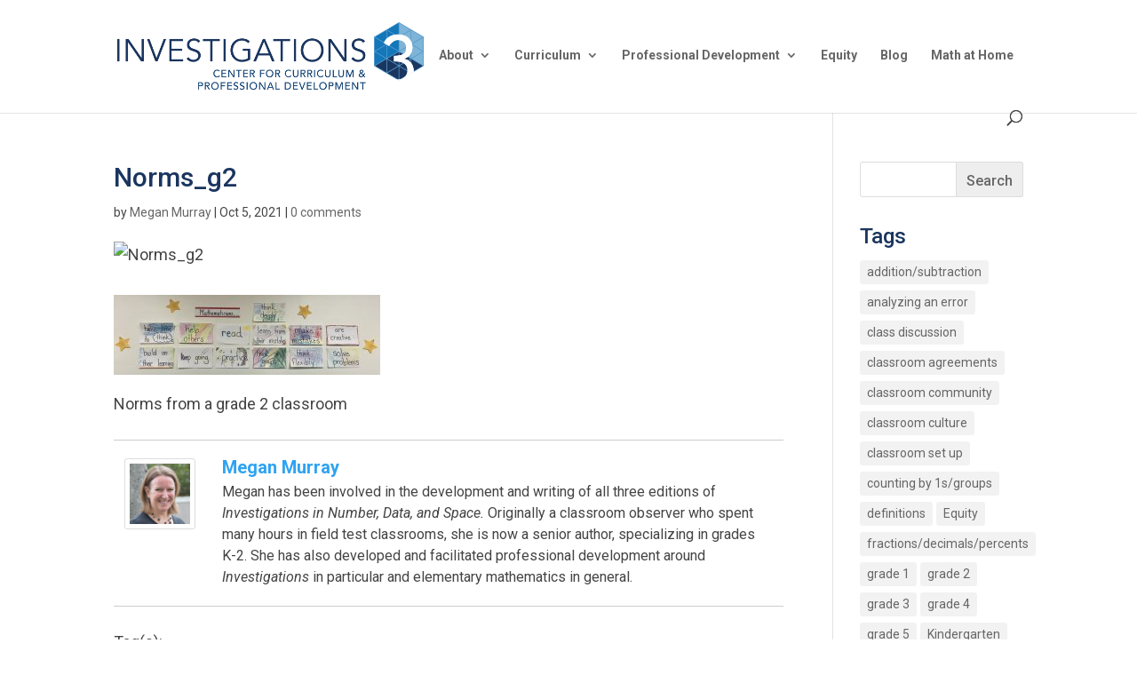

--- FILE ---
content_type: text/html; charset=utf-8
request_url: https://www.google.com/recaptcha/api2/anchor?ar=1&k=6Lc1YUYUAAAAAGoegSJvO6Bx_5wbw8Xpu82UHfeL&co=aHR0cHM6Ly9pbnZlc3RpZ2F0aW9ucy50ZXJjLmVkdTo0NDM.&hl=en&v=PoyoqOPhxBO7pBk68S4YbpHZ&theme=light&size=normal&anchor-ms=20000&execute-ms=30000&cb=20nbevrpyh7v
body_size: 49574
content:
<!DOCTYPE HTML><html dir="ltr" lang="en"><head><meta http-equiv="Content-Type" content="text/html; charset=UTF-8">
<meta http-equiv="X-UA-Compatible" content="IE=edge">
<title>reCAPTCHA</title>
<style type="text/css">
/* cyrillic-ext */
@font-face {
  font-family: 'Roboto';
  font-style: normal;
  font-weight: 400;
  font-stretch: 100%;
  src: url(//fonts.gstatic.com/s/roboto/v48/KFO7CnqEu92Fr1ME7kSn66aGLdTylUAMa3GUBHMdazTgWw.woff2) format('woff2');
  unicode-range: U+0460-052F, U+1C80-1C8A, U+20B4, U+2DE0-2DFF, U+A640-A69F, U+FE2E-FE2F;
}
/* cyrillic */
@font-face {
  font-family: 'Roboto';
  font-style: normal;
  font-weight: 400;
  font-stretch: 100%;
  src: url(//fonts.gstatic.com/s/roboto/v48/KFO7CnqEu92Fr1ME7kSn66aGLdTylUAMa3iUBHMdazTgWw.woff2) format('woff2');
  unicode-range: U+0301, U+0400-045F, U+0490-0491, U+04B0-04B1, U+2116;
}
/* greek-ext */
@font-face {
  font-family: 'Roboto';
  font-style: normal;
  font-weight: 400;
  font-stretch: 100%;
  src: url(//fonts.gstatic.com/s/roboto/v48/KFO7CnqEu92Fr1ME7kSn66aGLdTylUAMa3CUBHMdazTgWw.woff2) format('woff2');
  unicode-range: U+1F00-1FFF;
}
/* greek */
@font-face {
  font-family: 'Roboto';
  font-style: normal;
  font-weight: 400;
  font-stretch: 100%;
  src: url(//fonts.gstatic.com/s/roboto/v48/KFO7CnqEu92Fr1ME7kSn66aGLdTylUAMa3-UBHMdazTgWw.woff2) format('woff2');
  unicode-range: U+0370-0377, U+037A-037F, U+0384-038A, U+038C, U+038E-03A1, U+03A3-03FF;
}
/* math */
@font-face {
  font-family: 'Roboto';
  font-style: normal;
  font-weight: 400;
  font-stretch: 100%;
  src: url(//fonts.gstatic.com/s/roboto/v48/KFO7CnqEu92Fr1ME7kSn66aGLdTylUAMawCUBHMdazTgWw.woff2) format('woff2');
  unicode-range: U+0302-0303, U+0305, U+0307-0308, U+0310, U+0312, U+0315, U+031A, U+0326-0327, U+032C, U+032F-0330, U+0332-0333, U+0338, U+033A, U+0346, U+034D, U+0391-03A1, U+03A3-03A9, U+03B1-03C9, U+03D1, U+03D5-03D6, U+03F0-03F1, U+03F4-03F5, U+2016-2017, U+2034-2038, U+203C, U+2040, U+2043, U+2047, U+2050, U+2057, U+205F, U+2070-2071, U+2074-208E, U+2090-209C, U+20D0-20DC, U+20E1, U+20E5-20EF, U+2100-2112, U+2114-2115, U+2117-2121, U+2123-214F, U+2190, U+2192, U+2194-21AE, U+21B0-21E5, U+21F1-21F2, U+21F4-2211, U+2213-2214, U+2216-22FF, U+2308-230B, U+2310, U+2319, U+231C-2321, U+2336-237A, U+237C, U+2395, U+239B-23B7, U+23D0, U+23DC-23E1, U+2474-2475, U+25AF, U+25B3, U+25B7, U+25BD, U+25C1, U+25CA, U+25CC, U+25FB, U+266D-266F, U+27C0-27FF, U+2900-2AFF, U+2B0E-2B11, U+2B30-2B4C, U+2BFE, U+3030, U+FF5B, U+FF5D, U+1D400-1D7FF, U+1EE00-1EEFF;
}
/* symbols */
@font-face {
  font-family: 'Roboto';
  font-style: normal;
  font-weight: 400;
  font-stretch: 100%;
  src: url(//fonts.gstatic.com/s/roboto/v48/KFO7CnqEu92Fr1ME7kSn66aGLdTylUAMaxKUBHMdazTgWw.woff2) format('woff2');
  unicode-range: U+0001-000C, U+000E-001F, U+007F-009F, U+20DD-20E0, U+20E2-20E4, U+2150-218F, U+2190, U+2192, U+2194-2199, U+21AF, U+21E6-21F0, U+21F3, U+2218-2219, U+2299, U+22C4-22C6, U+2300-243F, U+2440-244A, U+2460-24FF, U+25A0-27BF, U+2800-28FF, U+2921-2922, U+2981, U+29BF, U+29EB, U+2B00-2BFF, U+4DC0-4DFF, U+FFF9-FFFB, U+10140-1018E, U+10190-1019C, U+101A0, U+101D0-101FD, U+102E0-102FB, U+10E60-10E7E, U+1D2C0-1D2D3, U+1D2E0-1D37F, U+1F000-1F0FF, U+1F100-1F1AD, U+1F1E6-1F1FF, U+1F30D-1F30F, U+1F315, U+1F31C, U+1F31E, U+1F320-1F32C, U+1F336, U+1F378, U+1F37D, U+1F382, U+1F393-1F39F, U+1F3A7-1F3A8, U+1F3AC-1F3AF, U+1F3C2, U+1F3C4-1F3C6, U+1F3CA-1F3CE, U+1F3D4-1F3E0, U+1F3ED, U+1F3F1-1F3F3, U+1F3F5-1F3F7, U+1F408, U+1F415, U+1F41F, U+1F426, U+1F43F, U+1F441-1F442, U+1F444, U+1F446-1F449, U+1F44C-1F44E, U+1F453, U+1F46A, U+1F47D, U+1F4A3, U+1F4B0, U+1F4B3, U+1F4B9, U+1F4BB, U+1F4BF, U+1F4C8-1F4CB, U+1F4D6, U+1F4DA, U+1F4DF, U+1F4E3-1F4E6, U+1F4EA-1F4ED, U+1F4F7, U+1F4F9-1F4FB, U+1F4FD-1F4FE, U+1F503, U+1F507-1F50B, U+1F50D, U+1F512-1F513, U+1F53E-1F54A, U+1F54F-1F5FA, U+1F610, U+1F650-1F67F, U+1F687, U+1F68D, U+1F691, U+1F694, U+1F698, U+1F6AD, U+1F6B2, U+1F6B9-1F6BA, U+1F6BC, U+1F6C6-1F6CF, U+1F6D3-1F6D7, U+1F6E0-1F6EA, U+1F6F0-1F6F3, U+1F6F7-1F6FC, U+1F700-1F7FF, U+1F800-1F80B, U+1F810-1F847, U+1F850-1F859, U+1F860-1F887, U+1F890-1F8AD, U+1F8B0-1F8BB, U+1F8C0-1F8C1, U+1F900-1F90B, U+1F93B, U+1F946, U+1F984, U+1F996, U+1F9E9, U+1FA00-1FA6F, U+1FA70-1FA7C, U+1FA80-1FA89, U+1FA8F-1FAC6, U+1FACE-1FADC, U+1FADF-1FAE9, U+1FAF0-1FAF8, U+1FB00-1FBFF;
}
/* vietnamese */
@font-face {
  font-family: 'Roboto';
  font-style: normal;
  font-weight: 400;
  font-stretch: 100%;
  src: url(//fonts.gstatic.com/s/roboto/v48/KFO7CnqEu92Fr1ME7kSn66aGLdTylUAMa3OUBHMdazTgWw.woff2) format('woff2');
  unicode-range: U+0102-0103, U+0110-0111, U+0128-0129, U+0168-0169, U+01A0-01A1, U+01AF-01B0, U+0300-0301, U+0303-0304, U+0308-0309, U+0323, U+0329, U+1EA0-1EF9, U+20AB;
}
/* latin-ext */
@font-face {
  font-family: 'Roboto';
  font-style: normal;
  font-weight: 400;
  font-stretch: 100%;
  src: url(//fonts.gstatic.com/s/roboto/v48/KFO7CnqEu92Fr1ME7kSn66aGLdTylUAMa3KUBHMdazTgWw.woff2) format('woff2');
  unicode-range: U+0100-02BA, U+02BD-02C5, U+02C7-02CC, U+02CE-02D7, U+02DD-02FF, U+0304, U+0308, U+0329, U+1D00-1DBF, U+1E00-1E9F, U+1EF2-1EFF, U+2020, U+20A0-20AB, U+20AD-20C0, U+2113, U+2C60-2C7F, U+A720-A7FF;
}
/* latin */
@font-face {
  font-family: 'Roboto';
  font-style: normal;
  font-weight: 400;
  font-stretch: 100%;
  src: url(//fonts.gstatic.com/s/roboto/v48/KFO7CnqEu92Fr1ME7kSn66aGLdTylUAMa3yUBHMdazQ.woff2) format('woff2');
  unicode-range: U+0000-00FF, U+0131, U+0152-0153, U+02BB-02BC, U+02C6, U+02DA, U+02DC, U+0304, U+0308, U+0329, U+2000-206F, U+20AC, U+2122, U+2191, U+2193, U+2212, U+2215, U+FEFF, U+FFFD;
}
/* cyrillic-ext */
@font-face {
  font-family: 'Roboto';
  font-style: normal;
  font-weight: 500;
  font-stretch: 100%;
  src: url(//fonts.gstatic.com/s/roboto/v48/KFO7CnqEu92Fr1ME7kSn66aGLdTylUAMa3GUBHMdazTgWw.woff2) format('woff2');
  unicode-range: U+0460-052F, U+1C80-1C8A, U+20B4, U+2DE0-2DFF, U+A640-A69F, U+FE2E-FE2F;
}
/* cyrillic */
@font-face {
  font-family: 'Roboto';
  font-style: normal;
  font-weight: 500;
  font-stretch: 100%;
  src: url(//fonts.gstatic.com/s/roboto/v48/KFO7CnqEu92Fr1ME7kSn66aGLdTylUAMa3iUBHMdazTgWw.woff2) format('woff2');
  unicode-range: U+0301, U+0400-045F, U+0490-0491, U+04B0-04B1, U+2116;
}
/* greek-ext */
@font-face {
  font-family: 'Roboto';
  font-style: normal;
  font-weight: 500;
  font-stretch: 100%;
  src: url(//fonts.gstatic.com/s/roboto/v48/KFO7CnqEu92Fr1ME7kSn66aGLdTylUAMa3CUBHMdazTgWw.woff2) format('woff2');
  unicode-range: U+1F00-1FFF;
}
/* greek */
@font-face {
  font-family: 'Roboto';
  font-style: normal;
  font-weight: 500;
  font-stretch: 100%;
  src: url(//fonts.gstatic.com/s/roboto/v48/KFO7CnqEu92Fr1ME7kSn66aGLdTylUAMa3-UBHMdazTgWw.woff2) format('woff2');
  unicode-range: U+0370-0377, U+037A-037F, U+0384-038A, U+038C, U+038E-03A1, U+03A3-03FF;
}
/* math */
@font-face {
  font-family: 'Roboto';
  font-style: normal;
  font-weight: 500;
  font-stretch: 100%;
  src: url(//fonts.gstatic.com/s/roboto/v48/KFO7CnqEu92Fr1ME7kSn66aGLdTylUAMawCUBHMdazTgWw.woff2) format('woff2');
  unicode-range: U+0302-0303, U+0305, U+0307-0308, U+0310, U+0312, U+0315, U+031A, U+0326-0327, U+032C, U+032F-0330, U+0332-0333, U+0338, U+033A, U+0346, U+034D, U+0391-03A1, U+03A3-03A9, U+03B1-03C9, U+03D1, U+03D5-03D6, U+03F0-03F1, U+03F4-03F5, U+2016-2017, U+2034-2038, U+203C, U+2040, U+2043, U+2047, U+2050, U+2057, U+205F, U+2070-2071, U+2074-208E, U+2090-209C, U+20D0-20DC, U+20E1, U+20E5-20EF, U+2100-2112, U+2114-2115, U+2117-2121, U+2123-214F, U+2190, U+2192, U+2194-21AE, U+21B0-21E5, U+21F1-21F2, U+21F4-2211, U+2213-2214, U+2216-22FF, U+2308-230B, U+2310, U+2319, U+231C-2321, U+2336-237A, U+237C, U+2395, U+239B-23B7, U+23D0, U+23DC-23E1, U+2474-2475, U+25AF, U+25B3, U+25B7, U+25BD, U+25C1, U+25CA, U+25CC, U+25FB, U+266D-266F, U+27C0-27FF, U+2900-2AFF, U+2B0E-2B11, U+2B30-2B4C, U+2BFE, U+3030, U+FF5B, U+FF5D, U+1D400-1D7FF, U+1EE00-1EEFF;
}
/* symbols */
@font-face {
  font-family: 'Roboto';
  font-style: normal;
  font-weight: 500;
  font-stretch: 100%;
  src: url(//fonts.gstatic.com/s/roboto/v48/KFO7CnqEu92Fr1ME7kSn66aGLdTylUAMaxKUBHMdazTgWw.woff2) format('woff2');
  unicode-range: U+0001-000C, U+000E-001F, U+007F-009F, U+20DD-20E0, U+20E2-20E4, U+2150-218F, U+2190, U+2192, U+2194-2199, U+21AF, U+21E6-21F0, U+21F3, U+2218-2219, U+2299, U+22C4-22C6, U+2300-243F, U+2440-244A, U+2460-24FF, U+25A0-27BF, U+2800-28FF, U+2921-2922, U+2981, U+29BF, U+29EB, U+2B00-2BFF, U+4DC0-4DFF, U+FFF9-FFFB, U+10140-1018E, U+10190-1019C, U+101A0, U+101D0-101FD, U+102E0-102FB, U+10E60-10E7E, U+1D2C0-1D2D3, U+1D2E0-1D37F, U+1F000-1F0FF, U+1F100-1F1AD, U+1F1E6-1F1FF, U+1F30D-1F30F, U+1F315, U+1F31C, U+1F31E, U+1F320-1F32C, U+1F336, U+1F378, U+1F37D, U+1F382, U+1F393-1F39F, U+1F3A7-1F3A8, U+1F3AC-1F3AF, U+1F3C2, U+1F3C4-1F3C6, U+1F3CA-1F3CE, U+1F3D4-1F3E0, U+1F3ED, U+1F3F1-1F3F3, U+1F3F5-1F3F7, U+1F408, U+1F415, U+1F41F, U+1F426, U+1F43F, U+1F441-1F442, U+1F444, U+1F446-1F449, U+1F44C-1F44E, U+1F453, U+1F46A, U+1F47D, U+1F4A3, U+1F4B0, U+1F4B3, U+1F4B9, U+1F4BB, U+1F4BF, U+1F4C8-1F4CB, U+1F4D6, U+1F4DA, U+1F4DF, U+1F4E3-1F4E6, U+1F4EA-1F4ED, U+1F4F7, U+1F4F9-1F4FB, U+1F4FD-1F4FE, U+1F503, U+1F507-1F50B, U+1F50D, U+1F512-1F513, U+1F53E-1F54A, U+1F54F-1F5FA, U+1F610, U+1F650-1F67F, U+1F687, U+1F68D, U+1F691, U+1F694, U+1F698, U+1F6AD, U+1F6B2, U+1F6B9-1F6BA, U+1F6BC, U+1F6C6-1F6CF, U+1F6D3-1F6D7, U+1F6E0-1F6EA, U+1F6F0-1F6F3, U+1F6F7-1F6FC, U+1F700-1F7FF, U+1F800-1F80B, U+1F810-1F847, U+1F850-1F859, U+1F860-1F887, U+1F890-1F8AD, U+1F8B0-1F8BB, U+1F8C0-1F8C1, U+1F900-1F90B, U+1F93B, U+1F946, U+1F984, U+1F996, U+1F9E9, U+1FA00-1FA6F, U+1FA70-1FA7C, U+1FA80-1FA89, U+1FA8F-1FAC6, U+1FACE-1FADC, U+1FADF-1FAE9, U+1FAF0-1FAF8, U+1FB00-1FBFF;
}
/* vietnamese */
@font-face {
  font-family: 'Roboto';
  font-style: normal;
  font-weight: 500;
  font-stretch: 100%;
  src: url(//fonts.gstatic.com/s/roboto/v48/KFO7CnqEu92Fr1ME7kSn66aGLdTylUAMa3OUBHMdazTgWw.woff2) format('woff2');
  unicode-range: U+0102-0103, U+0110-0111, U+0128-0129, U+0168-0169, U+01A0-01A1, U+01AF-01B0, U+0300-0301, U+0303-0304, U+0308-0309, U+0323, U+0329, U+1EA0-1EF9, U+20AB;
}
/* latin-ext */
@font-face {
  font-family: 'Roboto';
  font-style: normal;
  font-weight: 500;
  font-stretch: 100%;
  src: url(//fonts.gstatic.com/s/roboto/v48/KFO7CnqEu92Fr1ME7kSn66aGLdTylUAMa3KUBHMdazTgWw.woff2) format('woff2');
  unicode-range: U+0100-02BA, U+02BD-02C5, U+02C7-02CC, U+02CE-02D7, U+02DD-02FF, U+0304, U+0308, U+0329, U+1D00-1DBF, U+1E00-1E9F, U+1EF2-1EFF, U+2020, U+20A0-20AB, U+20AD-20C0, U+2113, U+2C60-2C7F, U+A720-A7FF;
}
/* latin */
@font-face {
  font-family: 'Roboto';
  font-style: normal;
  font-weight: 500;
  font-stretch: 100%;
  src: url(//fonts.gstatic.com/s/roboto/v48/KFO7CnqEu92Fr1ME7kSn66aGLdTylUAMa3yUBHMdazQ.woff2) format('woff2');
  unicode-range: U+0000-00FF, U+0131, U+0152-0153, U+02BB-02BC, U+02C6, U+02DA, U+02DC, U+0304, U+0308, U+0329, U+2000-206F, U+20AC, U+2122, U+2191, U+2193, U+2212, U+2215, U+FEFF, U+FFFD;
}
/* cyrillic-ext */
@font-face {
  font-family: 'Roboto';
  font-style: normal;
  font-weight: 900;
  font-stretch: 100%;
  src: url(//fonts.gstatic.com/s/roboto/v48/KFO7CnqEu92Fr1ME7kSn66aGLdTylUAMa3GUBHMdazTgWw.woff2) format('woff2');
  unicode-range: U+0460-052F, U+1C80-1C8A, U+20B4, U+2DE0-2DFF, U+A640-A69F, U+FE2E-FE2F;
}
/* cyrillic */
@font-face {
  font-family: 'Roboto';
  font-style: normal;
  font-weight: 900;
  font-stretch: 100%;
  src: url(//fonts.gstatic.com/s/roboto/v48/KFO7CnqEu92Fr1ME7kSn66aGLdTylUAMa3iUBHMdazTgWw.woff2) format('woff2');
  unicode-range: U+0301, U+0400-045F, U+0490-0491, U+04B0-04B1, U+2116;
}
/* greek-ext */
@font-face {
  font-family: 'Roboto';
  font-style: normal;
  font-weight: 900;
  font-stretch: 100%;
  src: url(//fonts.gstatic.com/s/roboto/v48/KFO7CnqEu92Fr1ME7kSn66aGLdTylUAMa3CUBHMdazTgWw.woff2) format('woff2');
  unicode-range: U+1F00-1FFF;
}
/* greek */
@font-face {
  font-family: 'Roboto';
  font-style: normal;
  font-weight: 900;
  font-stretch: 100%;
  src: url(//fonts.gstatic.com/s/roboto/v48/KFO7CnqEu92Fr1ME7kSn66aGLdTylUAMa3-UBHMdazTgWw.woff2) format('woff2');
  unicode-range: U+0370-0377, U+037A-037F, U+0384-038A, U+038C, U+038E-03A1, U+03A3-03FF;
}
/* math */
@font-face {
  font-family: 'Roboto';
  font-style: normal;
  font-weight: 900;
  font-stretch: 100%;
  src: url(//fonts.gstatic.com/s/roboto/v48/KFO7CnqEu92Fr1ME7kSn66aGLdTylUAMawCUBHMdazTgWw.woff2) format('woff2');
  unicode-range: U+0302-0303, U+0305, U+0307-0308, U+0310, U+0312, U+0315, U+031A, U+0326-0327, U+032C, U+032F-0330, U+0332-0333, U+0338, U+033A, U+0346, U+034D, U+0391-03A1, U+03A3-03A9, U+03B1-03C9, U+03D1, U+03D5-03D6, U+03F0-03F1, U+03F4-03F5, U+2016-2017, U+2034-2038, U+203C, U+2040, U+2043, U+2047, U+2050, U+2057, U+205F, U+2070-2071, U+2074-208E, U+2090-209C, U+20D0-20DC, U+20E1, U+20E5-20EF, U+2100-2112, U+2114-2115, U+2117-2121, U+2123-214F, U+2190, U+2192, U+2194-21AE, U+21B0-21E5, U+21F1-21F2, U+21F4-2211, U+2213-2214, U+2216-22FF, U+2308-230B, U+2310, U+2319, U+231C-2321, U+2336-237A, U+237C, U+2395, U+239B-23B7, U+23D0, U+23DC-23E1, U+2474-2475, U+25AF, U+25B3, U+25B7, U+25BD, U+25C1, U+25CA, U+25CC, U+25FB, U+266D-266F, U+27C0-27FF, U+2900-2AFF, U+2B0E-2B11, U+2B30-2B4C, U+2BFE, U+3030, U+FF5B, U+FF5D, U+1D400-1D7FF, U+1EE00-1EEFF;
}
/* symbols */
@font-face {
  font-family: 'Roboto';
  font-style: normal;
  font-weight: 900;
  font-stretch: 100%;
  src: url(//fonts.gstatic.com/s/roboto/v48/KFO7CnqEu92Fr1ME7kSn66aGLdTylUAMaxKUBHMdazTgWw.woff2) format('woff2');
  unicode-range: U+0001-000C, U+000E-001F, U+007F-009F, U+20DD-20E0, U+20E2-20E4, U+2150-218F, U+2190, U+2192, U+2194-2199, U+21AF, U+21E6-21F0, U+21F3, U+2218-2219, U+2299, U+22C4-22C6, U+2300-243F, U+2440-244A, U+2460-24FF, U+25A0-27BF, U+2800-28FF, U+2921-2922, U+2981, U+29BF, U+29EB, U+2B00-2BFF, U+4DC0-4DFF, U+FFF9-FFFB, U+10140-1018E, U+10190-1019C, U+101A0, U+101D0-101FD, U+102E0-102FB, U+10E60-10E7E, U+1D2C0-1D2D3, U+1D2E0-1D37F, U+1F000-1F0FF, U+1F100-1F1AD, U+1F1E6-1F1FF, U+1F30D-1F30F, U+1F315, U+1F31C, U+1F31E, U+1F320-1F32C, U+1F336, U+1F378, U+1F37D, U+1F382, U+1F393-1F39F, U+1F3A7-1F3A8, U+1F3AC-1F3AF, U+1F3C2, U+1F3C4-1F3C6, U+1F3CA-1F3CE, U+1F3D4-1F3E0, U+1F3ED, U+1F3F1-1F3F3, U+1F3F5-1F3F7, U+1F408, U+1F415, U+1F41F, U+1F426, U+1F43F, U+1F441-1F442, U+1F444, U+1F446-1F449, U+1F44C-1F44E, U+1F453, U+1F46A, U+1F47D, U+1F4A3, U+1F4B0, U+1F4B3, U+1F4B9, U+1F4BB, U+1F4BF, U+1F4C8-1F4CB, U+1F4D6, U+1F4DA, U+1F4DF, U+1F4E3-1F4E6, U+1F4EA-1F4ED, U+1F4F7, U+1F4F9-1F4FB, U+1F4FD-1F4FE, U+1F503, U+1F507-1F50B, U+1F50D, U+1F512-1F513, U+1F53E-1F54A, U+1F54F-1F5FA, U+1F610, U+1F650-1F67F, U+1F687, U+1F68D, U+1F691, U+1F694, U+1F698, U+1F6AD, U+1F6B2, U+1F6B9-1F6BA, U+1F6BC, U+1F6C6-1F6CF, U+1F6D3-1F6D7, U+1F6E0-1F6EA, U+1F6F0-1F6F3, U+1F6F7-1F6FC, U+1F700-1F7FF, U+1F800-1F80B, U+1F810-1F847, U+1F850-1F859, U+1F860-1F887, U+1F890-1F8AD, U+1F8B0-1F8BB, U+1F8C0-1F8C1, U+1F900-1F90B, U+1F93B, U+1F946, U+1F984, U+1F996, U+1F9E9, U+1FA00-1FA6F, U+1FA70-1FA7C, U+1FA80-1FA89, U+1FA8F-1FAC6, U+1FACE-1FADC, U+1FADF-1FAE9, U+1FAF0-1FAF8, U+1FB00-1FBFF;
}
/* vietnamese */
@font-face {
  font-family: 'Roboto';
  font-style: normal;
  font-weight: 900;
  font-stretch: 100%;
  src: url(//fonts.gstatic.com/s/roboto/v48/KFO7CnqEu92Fr1ME7kSn66aGLdTylUAMa3OUBHMdazTgWw.woff2) format('woff2');
  unicode-range: U+0102-0103, U+0110-0111, U+0128-0129, U+0168-0169, U+01A0-01A1, U+01AF-01B0, U+0300-0301, U+0303-0304, U+0308-0309, U+0323, U+0329, U+1EA0-1EF9, U+20AB;
}
/* latin-ext */
@font-face {
  font-family: 'Roboto';
  font-style: normal;
  font-weight: 900;
  font-stretch: 100%;
  src: url(//fonts.gstatic.com/s/roboto/v48/KFO7CnqEu92Fr1ME7kSn66aGLdTylUAMa3KUBHMdazTgWw.woff2) format('woff2');
  unicode-range: U+0100-02BA, U+02BD-02C5, U+02C7-02CC, U+02CE-02D7, U+02DD-02FF, U+0304, U+0308, U+0329, U+1D00-1DBF, U+1E00-1E9F, U+1EF2-1EFF, U+2020, U+20A0-20AB, U+20AD-20C0, U+2113, U+2C60-2C7F, U+A720-A7FF;
}
/* latin */
@font-face {
  font-family: 'Roboto';
  font-style: normal;
  font-weight: 900;
  font-stretch: 100%;
  src: url(//fonts.gstatic.com/s/roboto/v48/KFO7CnqEu92Fr1ME7kSn66aGLdTylUAMa3yUBHMdazQ.woff2) format('woff2');
  unicode-range: U+0000-00FF, U+0131, U+0152-0153, U+02BB-02BC, U+02C6, U+02DA, U+02DC, U+0304, U+0308, U+0329, U+2000-206F, U+20AC, U+2122, U+2191, U+2193, U+2212, U+2215, U+FEFF, U+FFFD;
}

</style>
<link rel="stylesheet" type="text/css" href="https://www.gstatic.com/recaptcha/releases/PoyoqOPhxBO7pBk68S4YbpHZ/styles__ltr.css">
<script nonce="Anj_zYP3UjV9LH7-bTG0JQ" type="text/javascript">window['__recaptcha_api'] = 'https://www.google.com/recaptcha/api2/';</script>
<script type="text/javascript" src="https://www.gstatic.com/recaptcha/releases/PoyoqOPhxBO7pBk68S4YbpHZ/recaptcha__en.js" nonce="Anj_zYP3UjV9LH7-bTG0JQ">
      
    </script></head>
<body><div id="rc-anchor-alert" class="rc-anchor-alert"></div>
<input type="hidden" id="recaptcha-token" value="[base64]">
<script type="text/javascript" nonce="Anj_zYP3UjV9LH7-bTG0JQ">
      recaptcha.anchor.Main.init("[\x22ainput\x22,[\x22bgdata\x22,\x22\x22,\[base64]/[base64]/[base64]/[base64]/[base64]/UltsKytdPUU6KEU8MjA0OD9SW2wrK109RT4+NnwxOTI6KChFJjY0NTEyKT09NTUyOTYmJk0rMTxjLmxlbmd0aCYmKGMuY2hhckNvZGVBdChNKzEpJjY0NTEyKT09NTYzMjA/[base64]/[base64]/[base64]/[base64]/[base64]/[base64]/[base64]\x22,\[base64]\\u003d\x22,\x22w7orw6EhesKUw406MVrDrCNBwqAHw7rCi8OYJRsRUsOVHx3Dj2zCnSVeFTskwo5nworCiCzDvCDDplptwofChlnDg2Jzwr8VwpPCtynDjMK0w5IpFEYlIcKCw5/ChsOiw7bDhsO7wp/Cpm8YTsO6w6pew6fDscK6IGFiwq3DtmQ9a8K6w6zCp8OIHcOFwrA9GMODEsKnSFNDw4QiOMOsw5TDvCPCusOATRATYAQLw6/CkxtXwrLDvydsQ8K0wpJEVsOFw7TDiEnDm8OjwqvDqlxtODbDp8KZH0HDhVljOTfDv8OowpPDj8OMwr3CuD3CpsKKNhHCjMKBwooaw5PDqH5nw6AQAcKrTsKtwqzDrsKRaF1rw5DDmRYcTyxibcK8w75TY8ORwpfCmVrDuBVsecOyMgfCscO6wpTDtsK/woPDp1tUQhYyTRppBsK2w5FjXHDDt8K0HcKJUjrCkx7CgSrCl8Oww5TCnjfDu8Kowq3CsMOuMMOzI8OkC2XCt24bR8Kmw4DDh8KWwoHDiMK0w4Vtwq1Xw6TDlcKxYsK+wo/Ck3HCpMKYd2DDp8OkwrIlOB7CrMKuBsOrD8K7w63Cv8KvUC/Cv17CgsKBw4krwrJ5w4t0R0U7LCJYwoTCnC7DtBtqcDRQw4QNbxAtEMOJJ3N0w6g0HisswrYhSsKlbsKKXSvDlm/DtsKNw73DuWfCr8OzMxwoA2nCrcKTw67DosKfQ8OXL8Oew77Ct0vDlMKaHEXCncKiH8O9wqzDjMONTCXCmjXDs3LDpsOCUcOIaMOPVcOXwok1G8OjwrHCncO/[base64]/DrkQvNH4Vw5jDp8O7bcOrfsO8w70Iw4Jcw7LCt8KdwpnCqcKACiTDrFrDgAFSdyPCuMO5wrsIWC1aw5zChEdRwovCncKxIMO+woILwoNUwrxOwptawovDgkfCt0PDkR/DmD7CrxtVBcOdB8KvYFvDoCnDqhgsEMK+wrXCksKAw6wLZMOsP8ORwrXCiMKeNkXDk8OtwqQ7wqtWw4DCvMOnbVLCh8KBGcOow4LCvMKWw70hwpQHKhTDtsKbfXvCqDHCqWMdVGpKYMOAw4/ComdYNgzDisKOI8OSEsOrEBQeRXQDXivCqGTClcKqw7LCqMK5wo5Pw6fDswrCoS7CkSbDs8Oqw4HCuMKlwpQYwqwKfhZQaHt/w7nDvmvDoTLCvQ/ClsK2FnBIZ1JEwqsnw7NResK6w7RGZVLDlsK3w6LCl8KcacOIOMK7w4nCvcKCwrfDtSvCu8Obw5jDv8KLBWkvwpzCk8OQwonDpAZewqrDg8KFw5bCpSINwr8NZsKpChTCmsKVw7QOfMOBAnbDrGtKJhN/TcKEw5VFGzvDv17Cqw5WEnhIbjLDoMOAwozCpUHChnYoYVhgwr0UIEQFwpvCtcK3wottw5pRwq3DnMKQwrolwpsYwqzDhgjCgiHCtsKwwp/[base64]/Dl0jDrMKdwqDCtMOZBcOewp/CqcKKfHfClHvDpQ3DrcO3wptkwr3DrHcSw45Cw6lKM8KtwoPDtDvDuMKXNsOcNzh6HcKwGQfCssO+CTdPFsKbIsKXw4Bewp3CvydsEMOzw603ZAHDj8KgwrDDuMK+wqI6w4zCjEQ6Z8KTw5NiWzTDtsOAasKXwrjCtsOFXMOVc8K/wp5LCU4bwpLDsSotF8K+wobCqnwCesKTw69wwqxeXSk6w6EvNB84w75zwrg6QD9uwrPDo8Kiw4A3w7s2Sl7CpcOVHAXCh8KRLMOWwo3Dhi0BQcO/woxBwplKw7trwosOG0/[base64]/ClcK2Y07CmBLDpTnCqgdqIMKfHnHDnj5gw6Vow6lAwqfDg0wowq9vwoDDv8KLw6plwo3Dh8KmOA9cH8OsacOPEMKmwovCv3/CnRDCswo/wpTDsW7DtkM3TMKjw4PCkcKOw4jCosO/w7PCgMOWbMKswovDhX7DvRzDiMO6dMKbKcK+LiZ7w5jDoU3DlsO4PcOPTMKzEQUqG8OQasKpWE3Dl0B5Y8KywrHDn8OMw73Dv08Yw6Mnw4waw5pBwpPCjj/[base64]/Dg3jCuMK1wqgXbSEaw4/[base64]/Z8OTw55Pw6MZwoHDrMKhw4fDisKZNcOJAgoDN8KqOz4rRsK4w7DDuBnCucO+wo/[base64]/DsMO0G8KIw5rDjMKXw4ROwpvDgMOgw5/DtMOyFFdEwqVsw70fCBYfw6lDO8OVBcOFwplfwqZlwqnCrMKswpk7bsK2wpXCvsKJGXjDscKvZDdWw6ZtC23CsMKhJ8ORwq/CpsKkw53Djgwsw5zCocKJwrITw6rCjyLCgMKCwrLCpcKcwrU+JybCskx3bMO8cMKqdsKqHMKvWsOpw7BaF0/DnsKkbsO+egNuEcK/w6AVw6/Ci8KwwqQyw7XDg8O5w6HCjENrEwlJSG5yATHDn8KJw6vCssO+SDRDEjPDnsKcDEZ4w4x1ZE5ow7t+Ux8SCMKvw77CiiEyccKsTsO+YMO8w75Dw7bDrzdnw5jDpMOWQsKUX8KZI8Ogwp4icz3CkUXCjsK9VMO5ECnDuXcGBCNfwpQOw6bDvMK8w7g5dcOSwrNxw7/CpxRHwq/[base64]/DpjR1wpwJSsKVw7c+MMKUwpLCncK0acK8w7YDfHkywrPCpcKySU3Do8KSwpANwrrDuV0KwrZAbsKnwonDqsKOD8KjMCrCtCB4V3DCiMKuDmLDj0nDvcK9wrnDpsOww6UyQzjCik/[base64]/[base64]/Co2chbsKOeDzDl8KXw57CvQrCjizCpsO9b8OHZMKPw5ADwr7CkD1MG1Bbw6Jhwp5EfXQ6X3Nlw6o6w5dNwpfDvWcLPVzCrMKFw4hTw54ww7LCsMKPw6DDjMKeUMKMcCN6wqdtwqkbwqJVw4Vdw5jDlyjCuwrCjMO6w7c6PmJgwo/DrMKSSMOcSnk7wpEcGgIVE8KfYhsEeMOUJMO6wpTDmcKTbFvCisKnHRJCTkhLw7PCmy3CkWLDoEAHMMKxfgfDjVgjYcO+DcKYQMOJw4nDosKxFHAPw5zChsOnw70jfExgXEfCmDd4w4XChcKNf37Cj2VtPDjDn1jDrMKtMQRiHXLDhk0vw6o6wrXDmcOmwp/DtlLDm8K0NsODw4HCkxkBwrHCiXTDoXwBU1TDpgtvwrRHKMO2w61yw618wrUrw6M2w61TD8Kgw6ENw5PDgDhtKzfChsKDYMO4PMKew68ZJMOVRQTCiWAdwpXCvjTDi0ZPwrUfw4UFDj8SCx7DrAXDhsOwPMOjQAXDj8KEw5dxKyNTw7PClsKkdwbClT1Qw7rDjcKYwr/CgMKTccKScWNWXBR3wqQFwpRMw6VbwqTDsmrDkX3DmC4uw5nDs1t7w4JyZg9/w53CjyDDrsK2DT5YAWPDp1bCmsKMH3/ChMO9w7JyCB0pwr45dsKsHsKFwpJKwrgxFsK3SsKqwpUDwpbCpUfDmcKCwpBuE8KTw4p8PWTCr0IdIcOrfMOKDsO7X8KycWjDrybDs0/DhnzDji/DnsOuwqlewr9PwrjCosKHw6LCgm5Cw5Y2IMK1woXDssKVwqjCix4ZdMKBRMKSw54oBSPDosObwpURP8KCVMOMNUzClMKEw5x6Cmh2RC/CrH/[base64]/DnhoJXSLCs2Uxwp/CgGjDnzEpwrgPDsOvwrPDvsOgw5DDj8O8D2bDpgA4w6LCt8OHB8Ovw6s5wq7DnWXDqSTDmXvCpgJDTMO0ZAHDiQFEw7jDr1Y0wpJiw6U2bHXDpMKsUcKGecORC8KLRMK0McOvXioPA8KicMO/V2BOw67CtArCgHPCihHCkVPDg0l+w79uHsOPUVknwp7DpGxXCETCint2wqvDikfDp8KZw4fClWYjw4XCpwA/wqXCi8OowobDtcK4CTbCh8KoEhQ9wqsSw7dZwqrDg23CmAHDvSV5VsKGw5dJUcKuwqx/T1nCm8KQCFolM8KKw4vCuRjCijc5Ml1Nw7TCt8ONPMOow7hNw5VwwpUBw78/Q8KIw4zCqMOuBhjCscORwqHCqcK6KwbDtMOWwoPCul/CkW3Dq8OfGiklQ8OKwpdGw6zDvFXDlMOAFcKOCx/DoGvDk8KoP8KfKUgNw608ccOXwrMeC8OiWQovwpnCscO5woBEwo4UM3vDh1Mbw7nDi8KfwpLCpcKhwqN3QzXCtMKvdFUHwpbCk8KoWBJLKcKCw4HDnRzDkcKBB3EGwqbDocO7GcK0EBPChsKAwrzDrcO7wq/CuFBHwqclRxxNwpxpSUk3FkDDisOwB2zCrUvCoGzDj8OHDWjCmsKlEAvCmm7CmmRYJcOuwrDCtG/Ds0M+HXPDvWTDtMOdwqY4HBZWbMOXbsK4wo7CusKUIA3DhTrDisOsLsKBwqbDkcKZIVzDlHDCnl9xwqbCiMOfFMOpWD9lfGbCuMKgNMO/KMKZCyjCtMKXM8KRVjLDt37Dn8OhGcOiw7Z0wozCncOAw6rDthQxP23DqFA5wrXCh8KzTsKgwpbDiyjCpsKcwpbDr8KpY2bCj8OOLmUtw4gRLDjCocOvw4HDhcOWK3NCw791w5PDhQJyw58RKULCrQA6w4fCnnXCgSzDtcKAHQ/Dt8Oew7vDssKfw4R1HGoVwrIeG8O7MMOpXBnDp8KNw7bCksK5DsKRwoN6IcO6wrPCjcKMw5hWUMKEQcKRfDHChcOzw6ICwpEZw5jCnATCr8Kfw53CjxXCosKPwrvDi8OCYcORbAl/[base64]/Cj8KqUj8owrtow7bCmcKmw4PCo8OxOMK4w4IFZjvDhcO+Z8KVY8OrKsODwqHCnDPCq8Kbw67DvmpqKX4Kw5ZmciTCjsKGJHFhO35dw6tZw5LCnsO8K23CpsObESDDhsOmw4vCiXnCr8KydsKjV8KwwqVhwrY2w53DniPCpmnCgcKKw7drckRbG8K3wq7DsF3Du8KsLy/DlSYtw5zCnMO+wpcSwp3ChcOQwrvCkhbCi0dlDknCtzcbPMKYVMOxw50YdsKrScOjMWsJw5XCpMOaThDCo8KSwpNlc1PDt8Kqw6ohwpAhDcOMDcOWOgzCjk9AL8KPw7XDpjhQfsOpFMOUw5QVY8O9wo0TGGg/wrIUBnjCm8Oxw7ZnZyTDtnJuJDDDgRoLD8O6wq/CuhY3w6vDvMKOwp4sK8KTw77Dj8O9FcK2w5vDoCDDnT57dcKOwpsXw5t7GsKcwpM3RMKpw7vDnll/AXLDiBkXb1ktw6rCrVHCr8Kow5zDmW1TMcKvPAbCkHrDvyTDqR3DgDnDh8O/w7bDsypfwrAJZMOowq3CpmLCpcOxcsKGw4zDoCMVRGfDocO6wp3DlWogEFjDpMKEZsK/w7FUwo/DpMKrf07CiWTCojzCq8K0wqTDpFxqScKUMcOvXcKqwo1Uwq/CjhHDocK7w70PLcKUSMOYQ8KQWsK8w4J6w49twqZ5c8O7wq3Cj8Khw7FUwqbDncOEw6Rdwr1GwqBjw6bDs1tvw74vwrnDncKvw5/Dp23CgVjDvD3DlTrCr8OSwo/DrsOWwqdAJnUZLkJ2EXvCugDCssOkw7HCqMKPTcKiwq50MxjDjRcKEHjCmFB4YMOAH8KXLQnClCHDlQnCpHTDnUTCo8ORFSZQw7PDs8O6LkzCtMKrRcOjwpE7wpzDtcOVwrXCjcOzw5nDicOWCMKMWlnDssKBa1g/w6LDpSLCmMO+LcKgwrEGwpfCt8OHwqU7wq/[base64]/DncOoU07Cs8KEwoLCt3PDsg3DpiMUw6dmT8Ohc8OuwqLCiSfCkcOlw5FzQ8KmwprClsKXQUg3woLCkF3CqsKwwqpRwp8ZM8KxfcK/[base64]/ChsORwpo9w7XCoMO8ZMOEE8Odw5vCncOHGxgpEwbCo8OUJMOLw5FTesKmA0PDpcOcN8KjLCbDq1fCm8KCw5vCvHbCksKCJMOQw5vDuhc5CQHCtw0Owr/CosKEIcOucMKUEsKSwrHDt2vDk8Oewr7CksOpP2x/w4zCgMOIwrLCiRspZMOPw6/Cu0t+wp7DusOCw4HDi8OxwqTDksONCsOZwqXChH7Dgk3DtzYuw698wqbCpHgvwrXDlMKvw6vDqzNjDTNmLsORU8KmYcOJTcK2eydJwoZEw4EzwoBPBnnDti4NE8KIdsKdw5wUwo/DlsKqQG7CkU8uw7MnwpjDnHcNwplHwp8CLkvDsH95YmROw5jCn8OjMsKyF3XDucOfwoRNw4PDgsKCAcK/wq1ew5ILIHYowq0MHF7CumjCoQPDlS/DsSfDtRd9w6LDt2LDvsOxw43DoS3Cg8O3MR5dwrFvw5Qbwq/Dn8OTdRxTw5gVwr9BNMKwW8OwGcOLb3IvfsKJKBPDt8OoWcOuWB5YwrfDrMKpw57Dm8KAB3xSw7oQaz7DkBvCqsOMCcKKw7PDnQ/Cg8KRw7BBw78VwqlHwrtIw4zDkgRiw6E1aSFawqHDqMKjw7vCoMKhwpDDvsKHw58Zd1YJZ8Kww5skRnJyPBpVPF3Dj8KnwrIeF8KVw7EYQcKhc0LCuCXDs8KwwpvDuV8Gw6bDoARcBcKnw4jDr0BnNcObYzfDmsK/w7HDtMKpCMKKcMO/wq/ChgHDpR5jPhXDh8KlFcKAw67Cp0DDr8KEw7QCw4rClEzChGHCh8OrV8O9w7Q1QsOgw7vDoMO0w4p0wobDqTXCtC1JYD8vCVMbecOHXCHCkmTDisOpwr/[base64]/[base64]/GizCksOGBcOzNMOfwq8PT8KqwrvDg0xWwpURSB9vBMO8fx3CuxkkOcObBsOEw5HDvDTCun/Com8kw7jDqXwUworCoytCNRzCvsO+w5w+w4FBICXCg0J3wozCvTw7S3rChsOrwqHChDVJOsKmw7U+woLCg8KXwpHCp8OLI8KTw6UoPMOeDsK1SMOzLVcJwq7CgsKEAcK+YkUbDMOxEgHDh8O7w5g+WzrDrWHCnzDDpsO+w5fDtyfDoizCrMOrwqoTw7J4woEgw6/[base64]/HcKFw4HChADCk8OqwoIlTBrCnGbClsOZwplwDnpAwog7R1nClh/[base64]/ClDrCpsODw5lMwp/CiMKQKwLCpFtQZMOMGsOsGxPDnAkvesOPBw7Cv2fDpUoLwqhkY1jDgwZKw5M5awnDtlLDq8KwUDbDmVDCuETCmsOBP3w+CWYZwqhOwqgbwo9/LyNOw6DCisKVw6LDmno3wpI8wpPChMO8w7Uyw5rDlMOUT3ABwpp1YB10wpLCoChPScO6wpbCgFNqbk7Cin9hw4TCq3Rlw7XCvMOxeih+bxHDjjbCshwLShFzw7ZFwrZ0PcO+w4jCgcKNRwsOwpx2eRTCkMO3wowywqdawo/Ch3LCp8K7EQXCsSZzUcOHQADDni8kZMKxw7RlPnhWAsO/w7lsAMKpE8OYNEx0N1bCh8ObbcOQbEvDssKCHDTCsBHCvC8mw5fDnHotQsOMwqvDmFMpKgg0w4TDjcO1agorZMOtHsKyw7DCmHTDsMK5MsOFw5MEw7/CqMKBwrjDvFnDh0XDpsOMw57Ck3HCm2jCkMKGw6kSw4JDwoZiVDcpw4vDk8KVwow0wpbDvcOSR8KvwrUWGMKew5gWPS/Cv1shw69Aw7ILw6wUwq3CtMOPDEvChl3DhjbDtg3Dr8K4w5HCk8OSHcKLJ8O+QUBrw4RHw7DCsk7DucOvMcOjw4dww4/DjQJqPD3DiirDrDpvwq/CnQknXC/[base64]/wpHCtcOuHmnDgVclFcOmDUxuwpPDisOwQgHDlHgIDMOhwqdQP1ttShXDtsKDw69VSMOwLmXCgBHDusKUw4h1wo0swpHDgFTDpVc4wrjCr8OswrtJCMKUCcOqBXTCqsKwFm86wodgGVIHbE/CqMKIwqxjQFdFHcKAwqzCkXfDqsK4wr5Mwoh/w7fClsK2Xm8NdcOVfgrCjDnDvMOQw4hWaVrCosKTFHTCosKuwr0zw41ew5h4Jn3CrcO9MMKpBMK3OykEwr/CtQ5oHyPCkU1DJ8KhDyQuwo/CqMK3TkLDpcKlFMKNw6/CjcOAE8OdwqclwrfDr8KZPcOgwonCocONc8OiKRrCnRfCoTgGD8KFw4PDq8OYw4dww5hDJMKsw6k/ZwXDmw5gKsOSA8KsDRASwrtfVMOxf8KMwoTCjsK6wopJcnnClMOLwqHCpgfDrCPDv8OhF8K8w7zDt2nDkHrDoGrCg2kwwp4/ccOVw7DChMODw4AgwqPDvsO6SRZuw4hCdcKlUWdDwqMuwr3CoEMATk7DjR3CncKNw6hiXcO8w5gUw6cCw6DDsMKDMW17w7HCsTxLQsO3IMKcCMKuwqjClVJcQ8KOwqDCrcKvMGRUw6fDmsOfwrN9a8Oww6/Cvg0bc0vDrhbDqcOBw6Eyw5XDocKEwqnDnBDDl0XCogjDpsOswoFww4lsccKuwqp6aiIOc8K9A1BCJMOuwqZZw7nDpiPCjXTDnlnCicKzwo/CgjjDq8OiworCiWLDscOcw7XCqQUCw6QFw6BFw4kwPFgoH8Kuw4N2wrTDhcOCwr7Ds8OqQzHCicKpTFUuUsKrcMKHVsKmwoAHIMKiwqZKPEDDgcONwrTDgl4Pw5fDuDfCmSfCo2xOPTJtwrTChmbCjMKdA8O2wp4BSsKCEMOLwpHCvGFlYEYaKMKbwqIuwpdiwphVw6/DhjPCuMOiw7IGwovCh2A8w6oAVsOmCl/[base64]/CqsKew5srwpgYw6lNbsKFeMOmw5gHwqlqHlHDicKrw5Uaw4PDhwNowrd+aMKqw6bCgMOXb8KXa3nDucKGwo3CrQpsDlgVwq1+D8KWPMOHaxPDjcKQw4vCicOzW8OcBEN7RkEWw5LChQUtwpzCvmHCjw4EwqPCjcObw5TDrTXDkMKvG08KSsKkw4LDmht9wrHDuMOWwq/DvcKCCh3Cp0p9dgpsdVXDgFrDk0PCiEd8woFOw7zCpsOBd1wBw6vDmMONwr0SX1DDn8KbbMOwbcOZB8Kkw5VVD1s3w7JIw6rDmG3Dl8KrT8OXw4HDmsKTw7XDkyJxTGZrwphQecOOw5UreHrDsx/CpcK2w4LDlcOpwoTClMKfAVPDl8KQwoXCpELCk8OKJkzCncOpw7bDq1LCpUoJwq4cw4rDn8OXQXpFdHnCkcOHwprCl8KqDcOfVsO6CMKPeMKBJcOCWRrCsztZPsO2wrfDscKNwr7Ct0kzCsOCwrXDv8O4FlEdwoDDrcK+PELCm1cCXgLCuSViRsOdZD/Dlj02UnLCj8KVChXCiRg2wp9YR8K+U8Kjwo7Dp8OSwqIowqrCuz7DosKmwoXDsyUgw5zCssObwpE5wokmFcKUw4VcI8O/[base64]/Cm3bCmcKpw4rCr8KIMn/Cs3jClw7CmcK6AMO/VHxqQ1s/[base64]/DosK6cw3Cv8K1wqxjw6RsworDncKjVmQzBMOOfhvClF98D8KxJg3Ci8Kqwrx5IRXCsETCkl7CnwjCsBpzw40ew6XCrWbChSJLbsOQUQsPw4PDu8KaHlPCkjLCjsOew5BSwqEdw5oDWgTCtH7CjMKPw4Jtwp0oRUU/w4I2Y8OvUcOZV8O1woZCw7HDrww0w7DDv8K3QDPClcKww7BFw7jCo8KKC8OTWFrCoyPDrxrCvX3Dqh3DvnN4wpVIwpjDiMOuw6Qkw7c2PsOfKgRfw6nCn8O3w77DozBAw4EFw7LCq8Onw4YuZlvCtcKKXMOew54Hw6/CtcKhMsKfEnFBw40WOBUXw5XDoxnDhD/DkcK1wrdhdWLDksKsdMOVwrVVZHfDmcKLYcOQw4XCr8KobMKtGy5RecOFMG4LwrDCvMKUHMOqw6BCKcK3HG0Ie1kSwoJrZ8Kmw5XCvGvCoAzDu1wjwqDCtMK0w57CgsOLH8KOQTV/wrEcw6VOT8OUw5M4IHJXwq5Ea1BFFcOHw5PCrsOPZMORwpPDtFDDnwHCjh3CiCN+UcKFw4ZkwqMRw7tZwq1Owr7Cnj/[base64]/DtD1/OUFrLsOPwrpKwqgewo3Dj8Opw65dQsKfY8KBE3DDisKXwoBXP8OidSxFOcOtKB7CtC8NwrZZIMOXGMKlw49fZDUxVcKUBhXDjx5mVnTCmUPCuxVuRsOQw4bCssKZKhNqwpNnwrhGw6l1eRAIwo4Nwo/CvgDDn8KvJnoLGsOCNhoEwpMtX3kmFCYkNgMdC8KnUMOxasOIWibCuA3CsExGwq4GYjIqwrfCrMKFw4rDicKoem7CqRhCwq4mw6NAScKnDF/Dr2AmbcOuJMK4w7rDpMKNT3dUJcO4NkNewo3CsVttOmZTP29JZHk/[base64]/DtMOgMAAwwrHDk8OKwq0Lw5zClh3Ds8OTw6LDssOuw5LCk8KtwpwaInhleFvDoUwJw6Quw45+C0BHNFPDmsOow7XCuGbClcOHMgnCky7CksK/[base64]/wpU7w5DCpkttaMOpd8OCTQ0Tw7TDrnhowpI1BMKwecOsBWXCqVd/KcOVw7LCuRbCnsKTZsO5aG5zKUoyw4BcJB/[base64]/Ds8OxHFtcw752wpccwrkzG8K4CMORw5rCoMOawq3Co8KgwqJswrvCn15Iwq/[base64]/DjsOfYVjDvTwyL8KWwph5aHXCrMKMwp9XP3w3Y8Otw7XDjSvDq8O8wr4EZCjCm0pOw45zwrZOQMOHegzDun7DkMO+w7obw51SBz7DnMKCQmzDlcOIw7vCqsKgSzdJU8KAw6rDplsUemovwpIYL2XDnTXCoAlBdcOGw4wfw5HCiljDh3/[base64]/[base64]/[base64]/CkA3CokXCnMKjwrDDgsOMQGNVBC3DuVdRYGB7A8OhwpbCl21LTlR6FCrCgcKpE8OwJsOVGMKeDcOVwqdoFAPDpsOkI37CosOIwoJXaMKZw4ldw6zCik9mw6/DmWUnNsOWXMOrbMOEdFHCglXDmi0CwrfDuxrDjUY8BgXDoMKGHMKfaxvDqjonHcOKw4x0EjTDqglww5RMw4XCvsO0wpMnTGHCmSzDuRoTw6HDqhk/wrPDq1tqwpPCvWtiw67CrAAewqAjw4AKwrs3w5l2w4gvF8OnwrTDpUDDosO8B8OSPsK9w7nCtEpIfSBwQsKnw4HDncO0PMOYw6RHwp5FdjIbwrjDgG0ew7zDjiNaw6bDhlkOw5NpwqjDqiR+wowlwrvClcK/XErDhhhxb8OXd8K1wrLDrMOUTiBfBsOzw5zDnTrDpcOOworCq8O5QsOpJgUZQyo3w4HCuXNHw4HDnsKAwrpPwokowovCiAvCgMOUXcKDwpNTdRcKJsONwq4tw57CksKgwpd6UsKkRMOgRG3DqsKlw7LDgCzCnMKScMO+b8OeAWRKexIGwpdTw5FTw5TDux/CpwQpCcOCTDfDtWlXW8Onw7rCkUZww7TCpBl+XUPCkk7ChQ1Mw6l4HcOIcCp1w4oGPU1qwrrCrh3DmsODwoFkL8OVXsOYEsK8wrouBcKGw6nDrsO+fMKzw5TCnsOqNQzDgcKHw5gwGGLCtBPDpQMjJ8O8WlMOw5rCp3rCtMO+EFjCilt/w5Z4wqvCpcKEwpDCvsK/KwfCok7DusKjw7TChsKuc8Ocw6BLwqjCo8K8cUskSSdKB8KUwojCtmvDm1zClgE2wqUIw6zClMOAJcKdAynDnFcVJcOJwpXCrE5UVXFzwo/CpUskwoZzEj/DsjjDnmQBEsOZw5TDu8KXwrkVRkTCo8Oqw5/[base64]/wqZfw4rCjsKYw4XCtFwbNMOPwr7CjcOow5BiQsOhXnfCk8OWLizDjcK5VcKgHXthWC14w69jakJ5ZMObTMKJwqDCsMK7w5AqdcK1RMOjCyx3d8KUw5bDlAbDilPDqyrCnU5zRcOWfMOPwoNRw600w642MiTDhMKCZwjCnsKZfMKdw6t3w4pbXMK2w7/CuMOywqbDtAvCksKUw5zCgcOrUF/ClSsHZMOrw4rDjMKTwoJlVicVOwbCswY9wobCr0R4w7DCp8Ohw7rCjMKcwq3Dn2zDr8O4w7zDl2zCtVnDkcKSDwx1wrtIZ1HCi8Oow6DCsV/DpnvDtMOgEQBfwokWw4MVbHAOb1gPXxhHIcKBG8O/[base64]/VMOAwrM2Q8KPw4rCnXPCv8KvwqoSw49AecOQw64qXUkYYEJHw7QPIDrDkkhYw7TDssOYC0crWsOuAcKKNxZNwpvChlJlZjxDOMOawpnDnBE0wqxXw6ZDElXCjHjCqsKCFsKOwprDhMOFwrvDoMOHKj3CqsKoQR7Dk8OtwqVgwpHDisO5wrJ/VMOKwqVUwp8Swq/DqiU5w4xgY8OvwqYJYcOHw4DCn8KFw71owpnCi8OSeMK+wph0woXCh3AhCcObwpNrw6fCsibCvm/Do2oLwrF5MnDCkGnCtjYcwr7CncOteAIhw7hqCm/[base64]/[base64]/CinwnNsOcwqvDjk1lw4TCgkzDj8KKKXfDhcOBN0dzW3wSHMKjwpLDh1vCocOCw73DvVPDh8OBDg/DvRIIwolhw69NwqzCksKXwoooFsKSWzXCsC3CnDrCszLDoVsbw6/[base64]/w64twpssEQPCiMOLwrwvV8ONwosNQ8OTYcOAPMKxIwINw50+w4Jmw7XDkzjDkj/[base64]/[base64]/ZwsGwpUkwpQ1AnjDmCUfwpYfw7VQw4vCj3XCqDVow7nDjQsGLm7DjVtjwq7CimbDr2/CpMKNSXEew5rCvl3CkU7DnMKCw4/[base64]/w6YNwpBFwqPDkhpywpDDhRkPFMOGwrVEwpTDtsKuw5oww5F/fMKfA3rCm3EMJ8KfIiF7w5PCisOJWMO/b1cuw7FlRsKTC8KYw7Nyw5PCqcOFVQoew7YIwrjCoxbCucOxfcOlPRfDgcO4wqx8w44ww4/DvkXDrkQpw5g0DgbDvCI0RMO+wrbCu3gYw6vCnMO7c0IUw4fCmMOSw6XDlsOhfB1ywpElworCiTE4CjvDrRPCnMOkwq/CtwVZDMOeHMOiwp7CkEXDsH3Cj8KUDG4Lw4szHULDlcOva8K+wqzCqXXDpcK/w6B/HEdgw6HDnsOwwrcQwobDtHnDvnTDkhhvwrXDpMKEwoHDosKkw4LCnyASw4s5S8KiCk/CoSHDnUsAwqUbJXgFM8K8wpFSMH42WlTCjyvCk8KgB8K8bV3ChiUVw7Nsw6rCkW1Mw5scRTTCgsOcwoNnw7zCvcOKOFQRwqbDgsKZw4hyA8OUw5QDw7PDiMOcw6smw7dyw7LClcONaR3DjUPCvMO4XxpIwoNxDVLDnsKfAcKHwphWw7tDwrjDkcK/[base64]/Du8KHw5AWdRvDpsKKw4JlUMKebC/ChXxbwoo2wr/DjMOZUcObwqvCu8KCwrvDoilpw4nCocK0GxzDmcOWw5VeKcKcGhc5P8K0cMOEw5rCsUQfIcOESMO9w43ChjHCg8OTYMOjewXCicKCAcKew4AxUCQ+RcKDN8O/w5bCgcKqwq1BXcKHVMO8w4dlw67DgcKcNGvDoT9lw5RBBC95w6zDlQjCl8OjWVhAwq8IO1bDpcOMw7/CtcOfwqnDhMKBwrbDtXUiwqzCrCvDocKZwokEWlHDncOBwoXDv8Kkwrtlwq3DgDoTemjDrgTComgAYiDDojwiwoLCpAJWJMOlHiB9e8KFw5vDh8O8w6vDnG0abcKeK8KPE8Oaw7kvD8KUAMK/w7nCiEDCsMKPwrpYwqjDsQxDCX/Cj8OOwod4Rz0gw4Ahw4UlS8OIwoTCnmIww7MZKVPDs8Kgw6oSw7zDtsKCa8KNbgRmCgRQXsOowoHCocO2a0Ngw68zw7vDgsOOw60Mw5jDtg8gw67Dsx3Cq1fCq8KIwqYJwrPCtcOOwqtCw6PDs8OJw7rDt8KvQ8O/F13CrnkzwrrDgsOCwr5jwrvDjMK/[base64]/DqBLDijLDgBzCowVrwpDDpMKOwr/CjcOAwoEMGsKzOsO1TMKPSm7Cr8KhGhhMwqLDoE56wo4MJz4iPkMKw7nCqMOLwrnDvcKFwqFXw5gMZD8qwo11dA/DicOfw5LDh8OMw5jDsx3Cr1opw53Cn8OmCcOVRD/DvlPDnkDCpMKmTjEPSWPCsVvDtMKwwoRAYB1cw6PDqCsDdXnCq3jDvw8vfSjCncK4f8OHVRxrwpVzU8KWw6QuTFoLQ8Ktw77CusKdTiRKw6fCvsKLGU8tdcOdEcKPVxzCkjgWw4LCisKewr88fDjDjMK2e8KGGWDDjBHCmMKCO00/KkHCnsKewpN3wpkuIsOQZ8KLwpvCjcOvVktPwqV4c8OPWcK4w7LCpHhJMcK9wqlAGhoJBcOaw4XDnlTDgsOUwrzDi8KUw7/Dp8KGG8KdSx0CYxvDjsKDwqJXM8O4wrfCk1nCqcKcw7bClcKNw6LDhcOjw6fCscKVwqs9w7pWwp/[base64]/CilXDvR8Uwr5Uw55lwq7DuDpxAMORw7fDu3N5wqQHKMK1wqnCr8OPw6lSMMKFOgFOwpjDqcKEW8KYccKEMMKvwoIzw6vCiH97woJYEkc2w43DvsOpwp/Cg2NXWcO0w4PDtMKbSsONGcOeAzk9w51mw5bCl8Olw63Cn8O4NsKswrhfwoIsXMO+wrzCrX9FJsO4LsOmwp5aFSvDs0PDigrDqGzDi8Omw79mw6rCsMOkw78PTxLDvnnCogBHw6Rad1/CnQvCn8KVw4QjDgcRwpDClsKxw5TDs8KlOnxbw6ZUw5oCGBFZOMKORh/CrsOYw7nCnMOfwqzDssOBw6nCsAvCmMKxNhLCmH8cHHUawoTDtcKFf8OaBsKEcnrDvsKhwow8WsKFeX5fB8OrScK9RV3Ct1DDmsKewpDDocOZe8OiwqzDisKuw67Dk0QWw4Yjw7NNJmgobTRxwrrDlyHCgX/CgT/DpTHDrX7DliDCrsOWwoNQckPDhFQ+HcOSw4lEwpTDmcKiwpQHw4ktOsOqG8KEw6ZZKMKew6bCkcKWw61+w69rw7kgwoNUGsO3woV8PS/CsX87w4vCux7CtMKswq4KCwbCqiBdw7hswq0gZcOHTMOHw7IWw5RDwqxcwoRGIkfDsg7Cln7DvVh/w5bDsMK2QcKHw67DncKWw6LDicKUwobCtcKLw5PDq8KCPWpKJW5Mw73CmFBOK8OfPsOrccK/w5sXw7vDqD4sw7ZQwrJQwpAxUWslw50DUGspN8KnIsKqIEFww6rDosO9wq3DsTYML8OGXDzDs8O/[base64]/Dt8KVYsOMQSjCrMKow5rDnQfCgsOIMBXCpcKSS1w1w4UowrTClVDDkEDDqMKew6wCP3jDun/[base64]/[base64]/CgAzDkF7CtFzCinNhwrQkS1AvSMOgworDgXnCiSAswpTCokvDn8KxKMOGwpAqworDv8KVw6kLwprCp8Ohw6F0w7g1wrvDlsObwpzChALDoEnCtsOCf2fClMOHWsO9wrfCp1bDlMOaw7VQc8Kkw54XDMOicsKkwopIIsKOw6/CisKqdDLCkF/[base64]/CkMO3HcKKcQ0mwpzDtm3Crkc4MD/DjcOHwpNpw4Fcwq3CoEHCtsOmPMOLwqE5PcOIDMK2w53Dm0QVAcOwQGjCtQnDoRE1WcOiw7PDtGItdcODwq5PKcKCXRbCvsKGBcKoQMOsSx7Co8OlN8KyGzkgeXbDkMK8HsKHwp1bJkRPwpIidsKiw7/Dq8OWKsKhwqVFT3vDmlTChX9PLsKCBcOTw4rDiA/DssKMHcO8OmHCscOzD1oySA/CgH7CtsOTwrbDsSDDuR9Sw7RqIgF8MwNYe8Orw7LDij/CnyvDrcO1w6kswptvwo1dOMK1aMK1w4d5WWIjXFrCpwkbUMKJwodBwqrDsMOCC8KKw5jCgcOTwqbDj8KoCsObw7djfMOWw57DuMOiwoLCqcO+w60jVMKGNMKawpfDu8KVw60cwovDpMKoYSwONjR/wrVcY30zw7Y1w5ACWC3DgcKcw7x1wol+RTzCl8O/QxHCsB8EwqjCocO8WAfDmAkCwoXDqsKhw6TDssKCwoIMwoBxA0sJd8O/w7XDoBzCmmxVAXTDj8OCRcOxwr/DvMK/w6zClcKnw4nCmA5AwplXAcKtb8KAw7/[base64]/DusOlTWlROkrDuTPDjxfDkMKIYXtzEnYFXcOFwrnCk1B/Ej4UwpXCm8OFP8O5w7Y3b8OnY2NNZA3CpsK+Gj3ChRJPcsKLw77CtsK9CMOfL8O3DVnDhMOUwr/DqifCtEZDScK/wofDqMOfw7Jlw7oBwp/CqlPDkBBRKcOLw5fCtcK3c0l/TcOtw75DwqDCp3fCrcKLE15Nw6dhwq5IRsOdfwYOOcK5YsOvw6bCgzBqwqh5wrDDoGRdwqAYw6XDrcKdcsKTw5XDhCV+w6dlCCtgw4XDrMK/w73DusKiRHDDilzClsKdTFoyKCDDrMOBOcOmYU5iNiFpSnnDk8OCO0wPFAp9wqbDoSrDn8Kvw5cHw4bCh10cwplLwpZUc3bDocOHK8ONwqfCvsKoQcOnXcOEKApAESZgAhxPwq/Cnk7CtUFpGgfDocK/FRvDrsKhQGvCiycAT8KRbinDmcKJwqjDl2IVX8K2PsOsw4c3wrHCr8KGQj8/wrTCn8K0wrcxSD3CisKyw75dw4nCjMO1dMOXTxhrwr3Ct8O8w754wr7CvXTDnR4nUsKqwowRHXgCMMORWMOMwqvDlsKfw4XDisKbw7F0wrfCgMOUPMOBI8OrbSzCqsOAwoVkwooMwrY/EgbCmxXChSJrZMO6Sm/DoMOWdMOFWEDDhcOzOsOUcGLDjMOaJDjCoxnDi8OYM8KfKjnDo8KWfU0tcHFPW8OLO3obw6pJBsKgw65Dw4nCm3ALwrXCkcKNw5vDmcKrG8KGfRI/MkkodCPCusOqNVlNH8K6bwTCj8KRw77CtGETw6fCtcOzRi8LwrkeLsOPWsKaWxbCqMKiwq4VOm/DgsOVEcKxw50hwr/DqwjCnT/DrQFfw5M2wo7DssO0wqs6L1vDlsOvw43Dlg9pwqDDi8KnHsKgw7rDqxXDkMOAwqzCscO/wojDl8OYwo3DpXzDvsOXw7tLSD13wrjClcOWw4LDvBJ8GSLCozxsHMK5asOGw77DlsKhwo95wqAII8KCajPCuA7DhnjCm8KgFMOtw4NhDMKjaMOWwr/Cl8OKM8OIAcKCw7DCvGIYKMKsSxzCuUHDlnbCix8Zw4szXnbDo8Kaw5PDhsK/B8ORNcKuXcOWa8KjJW56w5sCV1cKwoPCusOWGzvDrcKXB8OBwpE0wp0QQsOLwpjDs8KiOcOnBCLClsK7HAFRY0rCuxI0w7wEwp/DisKDeMKPRMK4wolawp4NB1xsQRLDrcOJw4HDtMK/aUdCF8OzPg40w6tMQV11EcOsUsOpPVHCjRjDlXJ+wpHCgzbDrhLDqD1tw5dNMm4YIsOiS8KGDG4FIBIAQcODw6/Cii7ClcODwpPDsHjDt8Opwo4IJiXCksKyB8O2eXhywop3wqvCocOZwr3CpMKNw5VrfsO+wqNvbcOuEUxFWzPDtCrCt2fDi8Knwr/[base64]/CtMOtw4LDoi/CsGUVG8OMw5PClsORbsKhwqBfw5PDlMKLwop7wrw8w5F/NMOSwqBNR8O5wq4dw5pwfcOzw7lrwp7Dr1VHwrPDgMKocSrCgTR7LBPClsOqb8OxwpzCqcOawq0PHknDlsO9w6nCrsKCXsKUL1TCtVBXw4N9w5TDjcK/wofCpsKEdcOrw6RtwpARwpXChsOwekNjaHBawqxowr5ewo3DvMKYwo7DvwDDkTPDtcKbF1zCpsKSYMKWJsK8RcOlVH7Dl8OowrQTwqLDlmE4EQnCocKow4NwdsOZYBbChT7DlCIrwqVcESZdwpRpRMO2MFPCiCHCtcK3w6lXwpMXw6rChUjCqMKowrtHw7UOwqJiw7o/[base64]/wp3Cg2fCmcOXEMKsMCXDvykTwq3DgMOSaMO8wobDqcOVw6fCr05Xw6LCrWIdwpVOw7RTwo7Cg8KscG/Dr1F/cCoKfg9ONsO/w6UvCMO1w5Vlw6fDtMOfHcOJwrNRECFZw71BOTdOw4UxLMOtCgcVwpnDtMKowpMQEsOpIcOcwofCmsKfwodRwqvDhMKGDsKmw6HDiVDCkSY9HcOfFznCg33CmWYAQnzClMK8wq8bw6YFVMOGZXbCgMOKw7vDg8K/RQLDh8KKwqFMwpEoMWtrBMK/[base64]/DlMOiw7cYZMOJMcO9CcKUXsOdfcOFasKRUMK3wqcwwpEnwoAewrsHfcKVRBrCuMOYeXUITzlzCcOrS8O1GcKjwqgXc3zCgWPChAzDhMK/w6g+bEvDusKtw6LDocO6w4rCtcKOwqR3c8OAJxQrw4rCk8OSHVbCqXl2NsKjGV3CpcKiwqpPNsOhwol6w4bDgMO/TU8Qw7/CscK6GXU3w47DkTXDilPDn8OWC8O0DiIdw4LDvR3DriHDihduw7ZxF8OYwrHDuk9xwq1owqIZX8O5wrAuGjjDjiXDjMO8wrJzNsKfw6Ndw7B6woV/w7VIwp0Fw5jCj8K1FVnCmV4pw7Rywp3DuF/Dn3x8w6BYwop7w64JwpjDsHo7e8KzBsOUw6fCkcK3w5tJwprCo8OJwrvDsGEMwpovw6/Dj3rCu2jDr0vCqXDClsOjw7fDncO2TnFAwq0HwoHDmGrCosKawrnDjxd1fkTDnMK7G2oHMsOfbQAaw5vDozvCmsOaNkvDscK4LcOQw5zCj8O5w6TDksK9w6nCgUpFw7gcIcKpwpEtwrd/wrHCtwfDjsOtbyPCrcO/L3PDgsOofH1nFcOZY8KwwpPCiMK7w63DvW4LKRTDgcKMwqBowrvDlUXDvcKew53DoMO/wo9yw7vCpMK2ez/DsSQaCHvDiiZdw5hxGFbCuR/Cs8K3QxnDhcKEwoYzdiAdK8OPNsKbw7XDssKVwovCmhsaVG7CpsO4KcKjwqtdNXDCrMOHw6nDoQRsUh7CuMKaBMKHwpbDiSdPwrRZwqLCscOubcOpwp/Ch1/CsjgAw7bDowlNwo7ChMKAwrXClMKsfcOawoDCtHvCrUrCoTF5w4LDm2/CssKXQXcBQMKgw5HDkyx/[base64]/Co8KEwp0Ww5kyFMOnZsKdw6jDoxI9XsKdHMKOwqrCm8OZaBgzw6jChwzCuiDCsTA5P115TQPDr8O3QToSwofCrk/CryLCs8KkwqLDucKxNx/CgRfCvBNOTW/Cp2fDhwHCusO1ShrDncKcwrnDnlwtwpZEw6jCgEnCncOXFMK1w47DtMO4w77CkRtYwrnDgxN+wofCrsKFwoLCsntAwoXDvUnCqcK9CMK0wr/CoxIdw7loJX/DgsKlw71fwqlnBG0nw5PCj3ZvwqAnwqnCrRR0GThOwqYawp/CkyA0w6t2wrTDuGjDt8KDH8O6w6fCj8KWfsOUwrIXT8K/w6Eiw64swqTDp8OvFVoSwpvCosOtwp8fw6TCixvDvcK0S3/DoBcyw6HDlcKtwq8fw5Va\x22],null,[\x22conf\x22,null,\x226Lc1YUYUAAAAAGoegSJvO6Bx_5wbw8Xpu82UHfeL\x22,0,null,null,null,1,[21,125,63,73,95,87,41,43,42,83,102,105,109,121],[1017145,913],0,null,null,null,null,0,null,0,1,700,1,null,0,\[base64]/76lBhnEnQkZnOKMAhmv8xEZ\x22,0,0,null,null,1,null,0,0,null,null,null,0],\x22https://investigations.terc.edu:443\x22,null,[1,1,1],null,null,null,0,3600,[\x22https://www.google.com/intl/en/policies/privacy/\x22,\x22https://www.google.com/intl/en/policies/terms/\x22],\x22gI3CS8UQ6Ugf7cI5V6n5VD3xdow6fn52LxSz0xO72Io\\u003d\x22,0,0,null,1,1768976011144,0,0,[207,5,195,236,14],null,[53,10,128,62],\x22RC-PsWq1Qzj_rz2AA\x22,null,null,null,null,null,\x220dAFcWeA7p5y_Hze_2XlLWFUvOWRED9bpiS4s4Ddj7xy7fzsuoa76OewT7y0_L976oGvsr1U3oo5O55-1RZwzOoyLIlB9A6pz9lQ\x22,1769058811408]");
    </script></body></html>